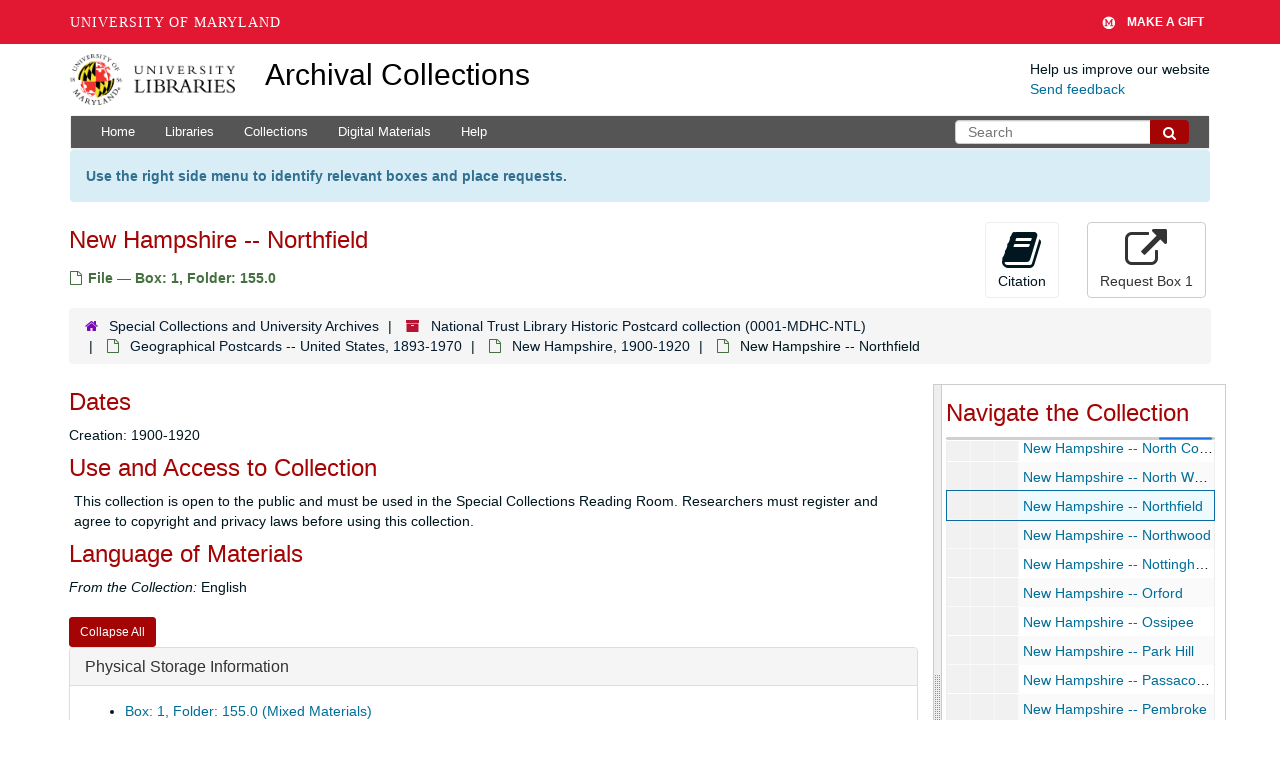

--- FILE ---
content_type: text/html; charset=UTF-8
request_url: https://archives.lib.umd.edu/repositories/2/archival_objects/298152
body_size: 2261
content:
<!DOCTYPE html>
<html lang="en">
<head>
    <meta charset="utf-8">
    <meta name="viewport" content="width=device-width, initial-scale=1">
    <title></title>
    <style>
        body {
            font-family: "Arial";
        }
    </style>
    <script type="text/javascript">
    window.awsWafCookieDomainList = [];
    window.gokuProps = {
"key":"AQIDAHjcYu/GjX+QlghicBgQ/7bFaQZ+m5FKCMDnO+vTbNg96AHf0QDR8N4FZ0BkUn8kcucXAAAAfjB8BgkqhkiG9w0BBwagbzBtAgEAMGgGCSqGSIb3DQEHATAeBglghkgBZQMEAS4wEQQMuq52ahLIzXS391ltAgEQgDujRkBXrrIUjgs1lAsFcu/9kgpI/IuavohSG7yE1BYsDzpFl4iqc4edkSwfTozI/iGO7lnWq3QC9N4X1w==",
          "iv":"D549aQFR3AAAAK5h",
          "context":"xmzzgYs5BQT/CwcUo7QmAWV+fjROGStm0h1ACylFnfnD1yQXz5RlL6nOUR08e9KfYrn/2yaymS5KVsgRpWZV0lX+qO4DCzgCv75KfqlCMBUT5AO/54RUmpu4PFmKZh/txJF32ZmN/gRkLuIQolrMSGYoRnkDT7aUJrUwOQxRJ0kptNaCGB4ZgZEL3eF20jmDaEEo7GIO3F0dtOpHNEGtkv5IgzsaAZH8/lNV6uIkMwL5WMks2AdH1EeOOVe5m4z1to+r8Bbe+r70NNbtf9pHDVfLbB5Z7ckyucxV/+NuCFimyeilEPpgCpODUl7SaUaXx8lNLJimzikU4bp8kPiH3Zd74fxszdAwn5CKWcoEE6QjVM1U3ZyjTteio69NZ+wQv4tieymAhEkuGse8NnSuaLTIAbl1iJJ4ZoTIFamG/VqA8DWTnUYNCY1VK+Ar/oLOBwtOzrY6+SeH12KyEv0NTyluF/DZD5wA6GbL6ido5pu7dZED1F0aX0r+OQUG30m14NBVGgLU8VU8Do/aSiauNCLGflrtfX48ZK/mH5ydgF/O5dzuUhR1Ev+p7vIPIn5bn8XLR+Ks9gkdE/tcShEuPspRaZWcBE9giQO66jbZxWj5QtXVJx1l7PLyYgR5qh5sj0OkpkLOhS/y2KwnC4YRipRT4HHkiC9azMue/KUwFSijeFbSzFvllitjSi1bP3dVydX6R0CxTFOBLZaPfw2xwRT7uZXMnxGCN/pxhrMcSWHAR5OQjhchpiMHgPXB6mFjiHBsdvOCjOgejSBDc2oke/wDEjZvlW99RvOC"
};
    </script>
    <script src="https://242ca8fe7f10.63f99d93.us-east-2.token.awswaf.com/242ca8fe7f10/9e89e9a0218e/bf23a9a77b85/challenge.js"></script>
</head>
<body>
    <div id="challenge-container"></div>
    <script type="text/javascript">
        AwsWafIntegration.saveReferrer();
        AwsWafIntegration.checkForceRefresh().then((forceRefresh) => {
            if (forceRefresh) {
                AwsWafIntegration.forceRefreshToken().then(() => {
                    window.location.reload(true);
                });
            } else {
                AwsWafIntegration.getToken().then(() => {
                    window.location.reload(true);
                });
            }
        });
    </script>
    <noscript>
        <h1>JavaScript is disabled</h1>
        In order to continue, we need to verify that you're not a robot.
        This requires JavaScript. Enable JavaScript and then reload the page.
    </noscript>
</body>
</html>

--- FILE ---
content_type: text/html;charset=utf-8
request_url: https://archives.lib.umd.edu/repositories/2/archival_objects/298152
body_size: 24933
content:
<!DOCTYPE html>
<html lang="en">
<head>
	<meta charset="utf-8"/>
	<meta http-equiv="X-UA-Compatible" content="IE=edge"/>
	<meta name="viewport" content="width=device-width, initial-scale=1">
	<link href="/favicon.ico" rel="shortcut icon" type="image/x-icon" />
	<title>New Hampshire -- Northfield | Archival Collections</title>
	<meta name="csrf-param" content="authenticity_token" />
<meta name="csrf-token" content="LMuPFdWhKyIf9/TPcy0e/40na6xe1xQFPjepHZjXsBFiLcbAc+UTHBts+PNcGk9SNbMf2QqERruKVEU5IlxpSw==" />

		<meta name="referrer" content="origin-when-cross-origin" />

	<script>
	 var APP_PATH = '/';
	 var SHOW_IDENTIFIERS_IN_TREE = false;
	</script>

	<link rel="stylesheet" media="all" href="/assets/application-c5ef6c3837eb5dfa7dbdd56630bce29abae71206f816c2cb3e936573b66c3028.css" />
	<script src="/assets/application-77406bf697558af1e782ad28fa7dc1be6c4f18508271369d4a2d9ef7aac90c32.js"></script>

	  <script type="application/ld+json">
    {
  "@context": "http://schema.org/",
  "@id": "https://archives.lib.umd.edu//repositories/2/archival_objects/298152",
  "@type": "ArchiveComponent",
  "name": "New Hampshire -- Northfield",
  "isPartOf": "https://archives.lib.umd.edu//repositories/2/archival_objects/296203",
  "creator": [
    {
      "@id": "https://archives.lib.umd.edu//agents/corporate_entities/3117",
      "@type": "Organization",
      "name": "National Trust for Historic Preservation"
    }
  ],
  "holdingArchive": {
    "@id": "https://archives.lib.umd.edu//repositories/2",
    "@type": "ArchiveOrganization",
    "name": "Special Collections and University Archives",
    "address": {
      "@type": "PostalAddress",
      "streetAddress": [
        "University of Maryland Libraries",
        "Hornbake Library",
        "4130 Campus Drive"
      ],
      "addressLocality": "College Park",
      "addressRegion": "Maryland",
      "postalCode": "20742"
    },
    "telephone": [
      "301-405-9212"
    ]
  }
}
  </script>


			<!-- Begin plugin layout -->
			<link rel="stylesheet" media="screen" href="/assets/stylesheets/umd_lib_environment_banner.css" />
<link rel="stylesheet" media="screen" href="/assets/stylesheets/umd_lib.css" />

			<!-- End plugin layout -->
			<!-- Begin plugin layout -->
			 <link rel="stylesheet" media="all" href="/assets/stylesheets/umd_aeon_fulfillment.css" />

			<!-- End plugin layout -->

<!-- HTML5 shim and Respond.js for IE8 support of HTML5 elements and media queries -->
<!-- WARNING: Respond.js doesn't work if you view the page via file:// -->
<!--[if lt IE 9]>
	<script src="https://oss.maxcdn.com/html5shiv/3.7.3/html5shiv.min.js"></script>
	<script src="https://oss.maxcdn.com/respond/1.4.2/respond.min.js"></script>
<![endif]-->
    <!-- Matomo Analytics -->
    <script>
      var _paq = window._paq = window._paq || [];
      /* tracker methods like "setCustomDimension" should be called before "trackPageView" */
      _paq.push(['trackPageView']);
      _paq.push(['enableLinkTracking']);
      (function() {
        var u="https://umd.matomo.cloud/";
        _paq.push(['setTrackerUrl', u+'matomo.php']);
        _paq.push(['setSiteId', '9']);
        var d=document, g=d.createElement('script'), s=d.getElementsByTagName('script')[0];
        g.async=true; g.src='//cdn.matomo.cloud/umd.matomo.cloud/matomo.js'; s.parentNode.insertBefore(g,s);
      })();
    </script>
</head>

<body class="site">
  


	<div class="skipnav">
  <a class="sr-only sr-only-focusable" href="#maincontent">Skip to main content</a>
</div>


	<div class="container-fluid no-pad container">
		<section id="header">
  <div class="row">
    <div class="col-md-2 col-sm-3 col-xs-4">
      <a href="//lib.umd.edu" target="_blank"><img id="logo-header" class="img-responsive" width="170px" alt="University of Maryland Libraries Logo" src="https://archives.lib.umd.edu/assets/images/liblogo.png">    </a>
    </div>
    <div class="col-md-6 col-sm-5 col-xs-8">
        <a title="Return to the ArchivesSpace homepage" href="https://archives.lib.umd.edu/" class="app-title">Archival Collections</a>
    </div>
    <div class="col-md-4 col-sm-4 col-xs-12">
      <div class="website-feedback">
        <p class="website-feedback-label">Help us improve our website</p>
        <a class="website-feedback-link" href="https://libumd.wufoo.com/forms/rb2fewh0i9d7bc/">Send feedback</a>
      </div>
    </div>
  </div>
</section>

	</div>

  <section id="navigation" class="container">
  <nav class="navbar navbar-default" aria-label="top-level navigation">
    <div class="navbar-header top-bar">
      <button type="button" class="navbar-toggle collapsed" data-toggle="collapse" data-target="#collapsemenu"
              aria-expanded="false">
        <span class="sr-only">Toggle Navigation</span>
        <span class="icon-bar"></span>
        <span class="icon-bar"></span>
        <span class="icon-bar"></span>
      </button>
      <div class="collapse navbar-collapse pull-left" id="collapsemenu">
        <ul class="nav nav navbar-nav">
            <li><a href="/">Home</a></li>
            <li><a href="/repositories">Libraries</a></li>
            <li><a href="/repositories/resources">Collections</a></li>
            <li><a href="/objects?limit=digital_object">Digital Materials</a></li>
            <li><a href="https://www.lib.umd.edu/help-using-archival-collections">Help</a></li>
        </ul>
      </div>
        <div class="pull-right hidden-xxs">
          <form class="navbar-form" action="/search" accept-charset="UTF-8" method="get"><input name="utf8" type="hidden" value="&#x2713;" />
  <input type="hidden" name="op[]" id="op_1" />
  <div class="input-group">
    <input type="text" name="q[]" id="q_1" class="form-control umd-search" placeholder="Search" />
    <span class="input-group-btn">
      <button name="button" type="submit" class="btn btn-default umd-search-btn">
        <span class="fa fa-search" aria-hidden="true"></span>
        <span class="sr-only">Search The Archives</span>
</button>    </span>
  </div>
</form>
        </div>
        <div class="visible-xxs">
          <form class="navbar-form" action="/search" accept-charset="UTF-8" method="get"><input name="utf8" type="hidden" value="&#x2713;" />
  <input type="hidden" name="op[]" id="op_2" />
  <div class="input-group">
    <input type="text" name="q[]" id="q_2" class="form-control umd-search" placeholder="Search" />
    <span class="input-group-btn">
      <button name="button" type="submit" class="btn btn-default umd-search-btn">
        <span class="fa fa-search" aria-hidden="true"></span>
        <span class="sr-only">Search The Archives</span>
</button>    </span>
  </div>
</form>
        </div>
    </div>
  </nav>
</section>


	<section id="container-fluid" class="container site-content">
		<a name="maincontent" id="maincontent"></a>
		
		<div class="request_instructions">
  Use the right side menu to identify relevant boxes and place requests.
</div>


<a name="main" title="Main Content"></a>
<div id="main-content" class="row objects">
  <div class="row" id="info_row">
    <div class="information col-sm-7">
      

<h1>
    New Hampshire -- Northfield
</h1>


<div class="badge-and-identifier">
  <div class="record-type-badge archival_object">
    <i class="fa fa-file-o"></i>&#160;File  &mdash; Box: 1, Folder: 155.0
  <!-- </div> -->
    <!-- <div class="identifier"> -->
    <!-- </div> -->
  </div>
</div>

    </div>
    <div class="page_actions col-sm-5 right">
    <div title="Page Actions" class="text-right">
 <ul class="list-inline">
      <li class="large-badge  align-center">
          <form id="cite_sub" action="/cite" accept-charset="UTF-8" method="post"><input name="utf8" type="hidden" value="&#x2713;" /><input type="hidden" name="authenticity_token" value="sLRqo9I4IjUXvmkE8pP14LPW9XWllYl53yfYhuvfxbnD+uCPvWXYSA2pTyR5O2JGvqtvbQ0I5697AzPVmWO88Q==" />
  <input type="hidden" name="uri" id="uri" value="/repositories/2/archival_objects/298152" />
  <input type="hidden" name="cite" id="cite" value="1.1.155, New Hampshire -- Northfield, Box: 1, Folder: 155.0. National Trust Library Historic Postcard collection, 0001-MDHC-NTL. Special Collections and University Archives.   https://archives.lib.umd.edu//repositories/2/archival_objects/298152  Accessed  January 21, 2026." />
  <button type="submit" class="btn page_action request  btn-default">
    <i class="fa fa-book fa-3x"></i><br/>
    Citation
  </button>
</form>
      </li>
      <li class="large-badge  align-center">
              <a id="staff-link" href="#" class="btn btn-default hide" target="_blank">
        <i class="fa fa-pencil fa-3x"></i>
        <br/>
        Staff Only
    </a>

      </li>
      <li class="large-badge  align-center">
          

    <a id='aeon-request' class='btn btn-default' href="/repositories/2/top_containers/16240">
      <i class="fa fa-external-link fa-3x"></i><br/>
      Request Box 1
    </a>


      </li>
 </ul>
</div>

    </div>
  </div>

   <div class="clear">
    <nav aria-label="hierarchical navigation">
      <ul class="breadcrumb">
	<li>
	  <span class='record-type-badge repository' aria-hidden='true'>       <i class='fa fa-home'></i>     </span>
	    <a href='/repositories/2'>
		Special Collections and University Archives
	    </a>
	</li>
	<li>
	  <span class='record-type-badge resource' aria-hidden='true'>       <i class='fa fa-archive'></i>     </span>
	    <a href='/repositories/2/resources/1342'>
		National Trust Library Historic Postcard collection (0001-MDHC-NTL)
	    </a>
	</li>
	<li>
	  <span class='record-type-badge archival_object' aria-hidden='true'>       <i class='fa fa-file-o'></i>     </span>
	    <a href='/repositories/2/archival_objects/296171'>
		Geographical Postcards -- United States, 1893-1970
	    </a>
	</li>
	<li>
	  <span class='record-type-badge archival_object' aria-hidden='true'>       <i class='fa fa-file-o'></i>     </span>
	    <a href='/repositories/2/archival_objects/296203'>
		New Hampshire, 1900-1920
	    </a>
	</li>
	<li>
	  <span class='record-type-badge archival_object' aria-hidden='true'>       <i class='fa fa-file-o'></i>     </span>
	    New Hampshire -- Northfield
	</li>
      </ul>
    </nav>
</div>


  <div class="row" id="notes_row">
   <div class="col-sm-9">
    
    <!-- Look for '_inherited' and '*_inherited' properties -->
<div class="upper-record-details">

      <h2>Dates</h2>
      <ul class="dates-is-single-date">
        <li class="dates"> 
            Creation: 1900-1920 
        </li>
</ul>




        
    <div class="accessrestrict single_note" >
     <h2>Use and Access to Collection</h2>
         <div class="subnote ">
           <span class="note-content">
               
             <p>This collection is open to the public and must be used in the Special Collections Reading Room. Researchers must register and agree to copyright and privacy laws before using this collection.</p>
           </span>
         </div>
     </div>



      <h2>Language of Materials</h2>
        <p class="language"><span class="inherit">From the Collection:</span>
	  English
	</p>

    


      
      
      
      
      
      
      
      
      
      
      
      
      
</div>

    <div class="acc_holder clear" >
      <div class="panel-group" id="res_accordion">

	   <div class="panel panel-default">
    <div class="panel-heading">
      <h2 class="panel-title">
        <a class="accordion-toggle" data-toggle="collapse"  href="#cont_list" aria-expanded="true">
          Physical Storage Information
        </a>
      </h2>
    </div>
    <div id="cont_list" class="panel-collapse collapse note_panel in">
      <div class="panel-body">
          <ul class="present_list top_containers">
     <li>
         <a href="/repositories/2/top_containers/16240">
        Box: 1, Folder: 155.0 (Mixed Materials)
         </a>
     </li>
  </ul>

      </div>
    </div>
  </div>

	      <div class="panel panel-default">
    <div class="panel-heading">
      <h2 class="panel-title">
        <a class="accordion-toggle" data-toggle="collapse"  href="#repo_deets" aria-expanded="true">
          Library Details
        </a>
      </h2>
    </div>
    <div id="repo_deets" class="panel-collapse collapse note_panel in">
      <div class="panel-body">
        <h3>Library Details</h3>
<p> Part of the Special Collections and University Archives</p>
<div class="website">
  <a href="https://www.lib.umd.edu/collections/special">https://www.lib.umd.edu/collections/special</a>
</div>



<div class='contact_info'>
  <strong>Contact:</strong> <br/>
  <span class="street">
    University of Maryland Libraries <br/>Hornbake Library <br/>4130 Campus Drive
    <br />
  </span>

     <span class="city">College Park</span>
     <span class="region">Maryland</span>
     <span class="post_code">20742</span>

<br/>

   <span class="telephone">
       <i class="fa fa-phone" aria-hidden="true"></i> 301-405-9212
   </span><br/>

<!-- YEE HAW -->
<span class="email"><i class="fa fa-envelope" aria-hidden="true"></i> <a href="mailto:askhornbake@umd.edu" title="Send email">askhornbake@umd.edu</a></span>
<br/>
</div>



      </div>
    </div>
  </div>

      </div>
        
        
        
        
        
        
        
        
        
        
        
        
        
    </div>
    <script type="text/javascript" >initialize_accordion(".note_panel", "Expand All" , "Collapse All", true);
    </script>

   </div>

    <div id="sidebar" class="sidebar sidebar-container col-sm-3 resizable-sidebar">

      <script src="/assets/largetree-b0b22b9d696a4d65209a85b481fc377eee881d5cbde959c2a6c1658438494c64.js"></script>
<script src="/assets/tree_renderer-11caee3c4a960695e6913de51382be9e2df87e3351b4d0e5913e888ced73f689.js"></script>

<h2>Navigate the Collection</h2>
<div class="infinite-tree-view largetree-container" id='tree-container'></div>

<script>

    var root_uri = '/repositories/2/resources/1342';
    var should_link_to_record = true;

    var tree = new LargeTree(new TreeDataSource(root_uri + '/tree'),
        $('#tree-container'),
        root_uri,
        true,
        new SimpleRenderer(should_link_to_record),
        function() {
            var tree_id = TreeIds.uri_to_tree_id('/repositories/2/archival_objects/298152');
            tree.setCurrentNode(tree_id, function() {
                // scroll to selected node
                tree.elt.scrollTo('#'+tree_id, 0, {offset: -50});
            });
        },
        function(current_node, tree) {
          tree.expandNode(current_node);
        });
</script>

    </div>
  </div>
   <div class="modal fade" id="cite_modal" tabindex="-1" role="dialog" aria-modal="true" aria-labelledby="cite_modalLabel">
  <div class="modal-dialog">
    <div class="modal-content">
      <header class="modal-header">
        <button type="button" class="close" id="cite_modal_header_close" data-dismiss="modal" aria-label="Close">&times;</button>
        <h2 class="modal-title h3" id="cite_modalLabel">Citation</h2>
      </header>
      <div class="modal-body">
        <section class="panel panel-default mt15px">
  <header class="panel-heading">
    <h3 class="panel-title">Cite Item</h3>
  </header>
  <div class="panel-body flex align-items-center">
    <p id="item_citation" class="flex-grow-1 mr15px mb0">New Hampshire -- Northfield, 1.1.155, Box: 1, Folder: 155.0. National Trust Library Historic Postcard collection, 0001-MDHC-NTL. Special Collections and University Archives.</p>
    <button type="button" id="copy_item_citation" class="btn btn-primary clip-btn" data-clipboard-target="#item_citation" aria-label="Copy item citation to clipboard">Copy to clipboard</button>
  </div>
</section>
<section class="panel panel-default">
  <header class="panel-heading">
    <h3 class="panel-title">Cite Item Description</h3>
  </header>
  <div class="panel-body flex align-items-center">
    <p id="item_description_citation" class="flex-grow-1 mr15px mb0">New Hampshire -- Northfield, 1.1.155, Box: 1, Folder: 155.0. National Trust Library Historic Postcard collection, 0001-MDHC-NTL. Special Collections and University Archives.   https://archives.lib.umd.edu//repositories/2/archival_objects/298152  Accessed  January 21, 2026.</p>
    <button type="button" id="copy_item_description_citation" class="btn btn-primary clip-btn" data-clipboard-target="#item_description_citation" aria-label="Copy item description citation to clipboard">Copy to clipboard</button>
  </div>
</section>

      </div>
      <footer class="modal-footer">
        <button type="button" class="btn btn-default" id="cite_modal_footer_close" data-dismiss="modal" aria-label="Close">Close</button>
      </footer>
    </div>
  </div>
</div>

<script type ="text/javascript" >setupCite()</script>
  <div class="modal fade" id="request_modal" tabindex="-1" role="dialog" aria-modal="true" aria-labelledby="request_modalLabel">
  <div class="modal-dialog">
    <div class="modal-content">
      <header class="modal-header">
        <button type="button" class="close" id="request_modal_header_close" data-dismiss="modal" aria-label="Close">&times;</button>
        <h2 class="modal-title h3" id="request_modalLabel">Request</h2>
      </header>
      <div class="modal-body">
        <form id="request_form" action="/fill_request" accept-charset="UTF-8" method="post"><input name="utf8" type="hidden" value="&#x2713;" /><input type="hidden" name="authenticity_token" value="72VH9fwnjnTKIMTm9N1j1EZSsKgLRN1nFxST/PvnnHtEZtZesVEDL7XlXDQxsDceITcOyyYd9ZlT7SXFFv4eZQ==" />
  

    <input type='hidden' name='request_uri' value='/repositories/2/archival_objects/298152' />

    <input type='hidden' name='title' value='New Hampshire -- Northfield' />

    <input type='hidden' name='resource_name' value='National Trust Library Historic Postcard collection' />

    <input type='hidden' name='identifier' value='1.1.155' />

    <input type='hidden' name='cite' value='1.1.155, New Hampshire -- Northfield, Box: 1, Folder: 155.0. National Trust Library Historic Postcard collection, 0001-MDHC-NTL. Special Collections and University Archives.   https://archives.lib.umd.edu//repositories/2/archival_objects/298152  Accessed  January 21, 2026.' />

    <input type='hidden' name='restrict' value='&amp;lt;p&amp;gt;This collection is open to the public and must be used in the Special Collections Reading Room. Researchers must register and agree to copyright and privacy laws before using this collection.&amp;lt;/p&amp;gt;' />
      <input type='hidden' name='hierarchy[]' value='National Trust Library Historic Postcard collection' />
      <input type='hidden' name='hierarchy[]' value='Geographical Postcards -- United States, 1893-1970' />
      <input type='hidden' name='hierarchy[]' value='New Hampshire, 1900-1920' />

    <input type='hidden' name='repo_name' value='Special Collections and University Archives' />

    <input type='hidden' name='resource_id' value='0001-MDHC-NTL' />
      <input type='hidden' name='top_container_url[]' value='/repositories/2/top_containers/16240' />
      <input type='hidden' name='container[]' value='Box: 1, Folder: 155.0 (Mixed Materials)' />
      <input type='hidden' name='barcode[]' value='dsc_177813305430.1' />

    <input type='hidden' name='repo_uri' value='/repositories/2' />

    <input type='hidden' name='repo_code' value='SCUA' />

    <input type='hidden' name='repo_email' value='askhornbake@umd.edu' />

  <div  id="request">
    <div class="form-group required ">
      <label class="sr-only" for="user_name">Your name required</label>
      <div class="input-group">
        <input type="text" name="user_name" id="user_name" placeholder="Your name" class="form-control" />
        <div class="input-group-addon">
          <span class="required aria-hidden">required</span>
        </div>
      </div>
    </div>
    <div class="form-group required ">
      <label class="sr-only" for="user_email">Your email address required</label>
      <div class="input-group">
        <input type="email" name="user_email" id="user_email" placeholder="Your email address" class="form-control" />
        <div class="input-group-addon">
          <span class="required aria-hidden">required</span>
        </div>
      </div>
    </div>
    <div class="form-group ">
      <label class="sr-only" for="date">Anticipated arrival date</label>
      <input type="text" name="date" id="date" placeholder="Anticipated arrival date" class="form-control" />
    </div>
    <div class="form-group ">
      <label class="sr-only" for="note">Note to the staff</label>
      <textarea name="note" id="note" rows="3" cols="25" placeholder="Note to the staff" class="form-control">
</textarea>
    </div>
    <div class="form-group honeypot">
      <span class="aria-hidden">
        <label for="comment">Comment</label>
        <input type="text" name="comment" id="comment" tabindex="-1" class="form-control" />
      </span>
    </div>
    <button type="submit" class="btn btn-primary action-btn noscript">Submit Request</button>
  </div>
</form>
      </div>
      <footer class="modal-footer">
        <button type="button" class="btn btn-default" id="request_modal_footer_close" data-dismiss="modal" aria-label="Close">Close</button>
          <button type="button" class="btn btn-primary action-btn"></button>
      </footer>
    </div>
  </div>
</div>

<script type ="text/javascript" >setupRequest("request_modal",  "Request")</script>

</div>


	</section>

	<script  type="text/javascript" >
		$(".upper-record-details .note-content").each(function(index, element){$(this).readmore(450)});
	</script>

	<div class="panel-footer">
  <div class="container">
    <div class="row">
      <div class="col-md-5">
        <div class="headline">
          <h2>Useful Links</h2>
        </div>
        <ul>
          <li><a href="https://www.lib.umd.edu/collections/special">Special Collections and University Archives</a></li>
          <li><a href="https://usmai-umcp.primo.exlibrisgroup.com/discovery/search?vid=01USMAI_UMCP:UMCP&lang=en">Catalog</a></li>
          <li><a href="https://digital.lib.umd.edu/">Digital Collections </a></li>
          <li><a href="https://www.lib.umd.edu/find/request-digital/special-collections">Duplication Policy </a></li>
          <li><a href="http://lib.guides.umd.edu/researchusingprimarysources">Research Using Primary Sources </a></li>
        </ul>
        <br/>

				<div>We proudly participate in development of ArchivesSpace, which powers this website. Learn more about this product and its development at <a href="http://archivesspace.org" target="_blank">archivesspace.org</a>
				</div>
				<div class="margin-top-30">
				<a href="https://umd.edu/web-accessibility" target="_blank" title="Info about web accessibility at UMD">Web Accessibility</a> | <a href="https://libumd.wufoo.com/forms/rb2fewh0i9d7bc/" target="_blank">Website Feedback</a>
				</div>
      </div>

      <div class="col-md-7 col-md-xs-12">
        <div class="headline">
          <h2>Contact Us</h2>
        </div>
        <div class="row">
          <div class="col-md-6">
            <p><a href="https://www.lib.umd.edu/collections/special"> Special Collections and University Archives</a><br/></p>
            <address> Maryland Room <br/>
              <a href="https://www.lib.umd.edu/visit/libraries/hornbake">Hornbake Library</a><br/>
              4130 Campus Drive<br>
              University of Maryland,<br/>
              College Park, MD 20742
            </address>
            <p><a href="tel:+301-405-9212">301-405-9212</a><br/>
            <a href="https://www.lib.umd.edu/collections/special/contact">Email</a><br/>
            <a href="https://umd.libcal.com/hours">Hours</a></p>
          </div>
          <div class="col-md-6">
            <p><a href="https://www.lib.umd.edu/collections/special/performing-arts">Special Collections in Performing Arts</a><br/>
            <a href="https://www.lib.umd.edu/collections/special/performing-arts/piano">International Piano Archives at Maryland</a>
            </p>
            <address>
              Lowens Room<br/>
              <a href="https://www.lib.umd.edu/visit/libraries/mspal">Michelle Smith Performing Arts Library</a><br/>
              8270 Alumni Drive <br/>
              College Park, MD 20742<br/><br/>

              <a href="tel:+301-405-9217">301-405-9217</a> <br/>
              <a href="https://www.lib.umd.edu/collections/special/contact">Email</a><br/>
              <a href="https://umd.libcal.com/hours">Hours</a>
            </address>
          </div>
        </div>
      </div>
    </div>
  </div>
</div>


			<script>
				FRONTEND_URL = "https://aspace.lib.umd.edu/";
				RECORD_URI = "/repositories/2/archival_objects/298152";
				STAFF_LINK_MODE = "edit";
			</script>

	<!-- UMD Wrapper -->
	<script src="https://umd-header.umd.edu/build/bundle.js?search=0&amp;search_domain=&amp;events=0&amp;news=0&amp;schools=0&amp;admissions=0&amp;support=1&amp;support_url=https%253A%252F%252Fgiving.umd.edu%252Fgiving%252FshowSchool.php%253Fname%253Dlibraries&amp;wrapper=1160&amp;sticky=0"></script>
</body>
</html>
